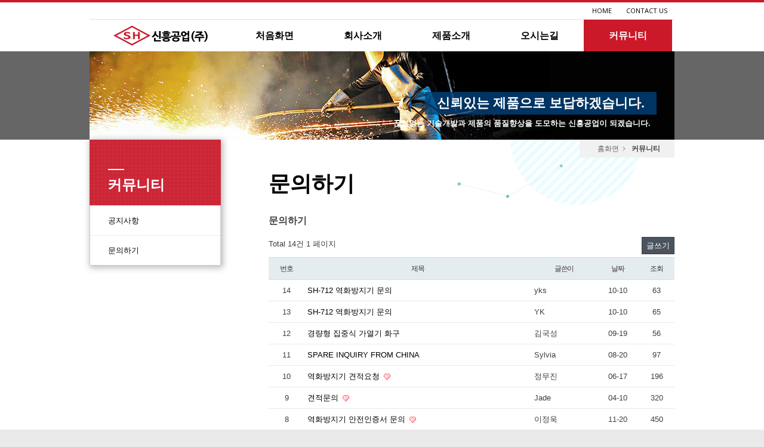

--- FILE ---
content_type: text/html; charset=utf-8
request_url: http://sh-torch.com/g5/bbs/board.php?bo_table=CONTACT2
body_size: 35977
content:
<!DOCTYPE html>
<html lang="ko">
<head>
    <meta http-equiv="X-UA-Compatible" content="IE=edge">
    <meta charset="utf-8">
    <meta http-equiv="X-UA-Compatible" content="IE=edge">
<meta name="viewport" content="width=1200px, user-scalable=yes" />
    <title>문의하기 1 페이지 | 신흥공업(주)</title>

    <link rel="stylesheet" href="http://www.sh-torch.com/g5//css/reset.css">
<link rel="stylesheet" href="http://www.sh-torch.com/g5//skin/board/basic/style.css">
    <link rel="stylesheet" href="http://www.sh-torch.com/g5//css/style.css">
    <link rel="stylesheet" href="http://www.sh-torch.com/g5//css/font.css">
    <link rel="stylesheet" href="http://fonts.googleapis.com/css?family=Open+Sans:400,700">
    <link rel="stylesheet" href="http://www.sh-torch.com/g5//css/style.css">
    <!-- 카톡 등 공유서비스 미리보기 url 등 -->
    <meta property="og:url" content="http://sh-torch.com">
    <meta property="og:title" content="신흥공업(주)">
    <meta property="og:type" content="website">
    <meta property="og:image" content="http://sh-torch.com/img/site-img.jpg">

    <meta name="Location"       content="KR">
    <meta name="subject"        content="신흥공업(주)" />
    <meta name="title"          content="신흥공업(주)" />
    <meta name="copyright"      content="Copyright © 신흥공업(주). All rights reserved." />
    <meta name="author"         content="SNJ미디어">
    <meta name="keywords"       content="가스용접기, 가스절단기, 가열기, 역화방지기, 조정기, 특수절단기, 화구, 신흥공업" />
    <meta name="description"    content="가스용접기, 가스절단기, 가열기, 역화방지기, 조정기, 특수절단기, 화구, 신흥공업" />
    <meta name="distribution"   content="Global" />
    <meta name="publisher"      content="신흥공업(주)" />
    <meta name="robots"         content="index,follow" />
    <link rel="canonical"       href="http://sh-torch.com/">

    <meta property="og:description"     content="가스용접기, 가스절단기, 가열기, 역화방지기, 조정기, 특수절단기, 화구 전문기업"/>
    <meta property="og:site_name"       content="신흥공업(주)"/>
    <meta property="fb:app_id"          content=""/>
    <meta name="naver-site-verification" content="b70951d297067ff06d88a17c6f4b344d9ca0a7c7"/>


    <!-- 파비콘 등 -->
    <link rel="shortcut icon" href="http://www.sh-torch.com/g5//css/icon/favicon.ico" type="image/x-icon" />
    <link rel="apple-touch-icon" sizes="57x57" href="http://www.sh-torch.com/g5//img/icon/apple-touch-icon-57x57.png">
    <link rel="apple-touch-icon" sizes="60x60" href="http://www.sh-torch.com/g5//img/icon/apple-touch-icon-60x60.png">
    <link rel="apple-touch-icon" sizes="72x72" href="http://www.sh-torch.com/g5//img/icon/apple-touch-icon-72x72.png">
    <link rel="apple-touch-icon" sizes="76x76" href="http://www.sh-torch.com/g5//img/icon/apple-touch-icon-76x76.png">
    <link rel="apple-touch-icon" sizes="114x114" href="http://www.sh-torch.com/g5//img/icon/apple-touch-icon-114x114.png">
    <link rel="apple-touch-icon" sizes="120x120" href="http://www.sh-torch.com/g5//img/icon/apple-touch-icon-120x120.png">
    <link rel="apple-touch-icon" sizes="144x144" href="http://www.sh-torch.com/g5//img/icon/apple-touch-icon-144x144.png">
    <link rel="apple-touch-icon" sizes="152x152" href="http://www.sh-torch.com/g5//img/icon/apple-touch-icon-152x152.png">
    <link rel="apple-touch-icon" sizes="180x180" href="http://www.sh-torch.com/g5//img/icon/apple-touch-icon-180x180.png">
    <link rel="icon" type="image/png" href="http://www.sh-torch.com/g5//img/icon/favicon-16x16.png" sizes="16x16">
    <link rel="icon" type="image/png" href="http://www.sh-torch.com/g5//img/icon/favicon-32x32.png" sizes="32x32">
    <link rel="icon" type="image/png" href="http://www.sh-torch.com/g5//img/icon/favicon-96x96.png" sizes="96x96">
    <link rel="icon" type="image/png" href="http://www.sh-torch.com/g5//img/icon/android-chrome-192x192.png" sizes="192x192">
    <meta name="msapplication-square70x70logo" content="http://www.sh-torch.com/g5//img/icon/smalltile.png" />
    <meta name="msapplication-square150x150logo" content="http://www.sh-torch.com/g5//img/icon/mediumtile.png" />
    <meta name="msapplication-wide310x150logo" content="http://www.sh-torch.com/g5//img/icon/widetile.png" />
    <meta name="msapplication-square310x310logo" content="http://www.sh-torch.com/g5//img/icon/largetile.png" />
    <!--[if lte IE 8]>
    <script src="http://www.sh-torch.com/g5//js/html5.js"></script>
    <![endif]-->
    <script>
    // 자바스크립트에서 사용하는 전역변수 선언
    var g5_url       = "http://www.sh-torch.com/g5/";
    var g5_bbs_url   = "http://www.sh-torch.com/g5//bbs";
    var g5_is_member = "";
    var g5_is_admin  = "";
    var g5_is_mobile = "";
    var g5_bo_table  = "CONTACT2";
    var g5_sca       = "";
    var g5_editor    = "";
    var g5_cookie_domain = ".sh-torch.com";
        </script>
    <script src="http://www.sh-torch.com/g5//js/jquery-1.8.3.min.js"></script>
    <!--<script src="http://www.sh-torch.com/g5//js/jquery.menu.js"></script>-->
    <script src="http://www.sh-torch.com/g5//js/common.js"></script>
    <script src="http://www.sh-torch.com/g5//js/jquery-ui.min.js"></script>
    <script src="http://www.sh-torch.com/g5//js/wrest.js"></script>
        <script>
        $(function() {
            // 메인 네비게이션
            $("ul.sub").hide();
            $("ul.menu li").hover(function(){
                $("ul:not(:animated)",this).slideDown("fast");
            },
            function(){
                $("ul",this).slideUp("fast");
            });
        });
    </script>

</head>
<body>

<!-- 상단 시작 { -->


<div class="root main">
        <div id="skipNavi"><a href="#cnt">본문으로 건너뛰기</a></div>
    <!-- 헤더 -->
    <header class="header clearfix">
        
<!-- 팝업레이어 시작 { -->
<div id="hd_pop">
    <h2>팝업레이어 알림</h2>

<span class="sound_only">팝업레이어 알림이 없습니다.</span></div>

<script>
$(function() {
    $(".hd_pops_reject").click(function() {
        var id = $(this).attr('class').split(' ');
        var ck_name = id[1];
        var exp_time = parseInt(id[2]);
        $("#"+id[1]).css("display", "none");
        set_cookie(ck_name, 1, exp_time, g5_cookie_domain);
    });
    $('.hd_pops_close').click(function() {
        var idb = $(this).attr('class').split(' ');
        $('#'+idb[1]).css('display','none');
    });
    $("#hd").css("z-index", 1000);
});
</script>
<!-- } 팝업레이어 끝 -->        <!-- 서비스 메뉴 -->
        <div class="lnb">
            <ul class="page opensans">
                <li class="inline-block"><a href="/g5/">HOME</a></li>
                <li class="inline-block"><a href="/g5/bbs/board.php?bo_table=BOARD">CONTACT US</a></li>
                <!-- <li class="inline-block"><a href="#">SITEMAP</a></li> -->
            </ul>
        </div>
        <!-- 화면 상단 주요섹션 -->
        <div class="top clearfix">
            <div class="page">
                <h1 class="logo"><a href="http://www.sh-torch.com/g5/"><img src="http://www.sh-torch.com/g5//img/logo.png" alt="신흥공업(주)"></a></h1>
               
                <nav class="gnb">
                    <h2>메인메뉴</h2>
                    <ul class="menu clearfix">
                         <!-- id="gnb_1dul" -->
                                                <li>
                            <a href="/g5/" target="_self">처음화면</a>
                            <ul class="sub">
                                <li><a href="/g5/" target="_self">메인화면으로</a></li>
                            </ul>
                        </li>
                                                <li>
                            <a href="/g5/site/sub01_01.php" target="_self">회사소개</a>
                            <ul class="sub">
                                <li><a href="/g5/site/sub01_01.php" target="_self">CEO인사말</a></li>
                                                            <li><a href="/g5/site/sub01_02.php" target="_self">연혁, 경영이념</a></li>
                            </ul>
                        </li>
                                                <li>
                            <a href="/g5/site/sub02_01.php" target="_self">제품소개</a>
                            <ul class="sub">
                                <li><a href="/g5/site/sub02_01.php" target="_self">가스용접기</a></li>
                                                            <li><a href="/g5/site/sub02_02.php" target="_self">가스절단기</a></li>
                                                            <li><a href="/g5/site/sub02_03.php" target="_self">가열기</a></li>
                                                            <li><a href="/g5/site/sub02_04.php" target="_self">역화방지기</a></li>
                                                            <li><a href="/g5/site/sub02_05.php" target="_self">조정기</a></li>
                                                            <li><a href="/g5/site/sub02_06.php" target="_self">특수절단기</a></li>
                                                            <li><a href="/g5/site/sub02_07.php" target="_self">화구</a></li>
                            </ul>
                        </li>
                                                <li>
                            <a href="/g5/site/sub03_01.php" target="_self">오시는길</a>
                            <ul class="sub">
                                <li><a href="/g5/site/sub03_01.php" target="_self">오시는길</a></li>
                            </ul>
                        </li>
                                                <li>
                            <a href="/g5/bbs/board.php?bo_table=NOTICE" target="_self">커뮤니티</a>
                            <ul class="sub">
                                <li><a href="/g5/bbs/board.php?bo_table=NOTICE" target="_self">공지사항</a></li>
                                                            <li><a href="/g5/bbs/board.php?bo_table=CONTACT2" target="_self">문의하기</a></li>
                            </ul>
                        </li>
                                            </ul>
                </nav>
                
            </div>
        </div>
    </header>
    <script>
    $(function() {
        // 현재위치 active 클래스 추가
        var url = window.location.pathname,
            urlRegExp = new RegExp(url.replace(/\/$/,'') + "$");
            jQuery('.header .top .gnb ul.menu a').each(function(){
            if(urlRegExp.test(this.href.replace(/\/$/,''))){
                jQuery(this).addClass('active');
            }
        });
            $(".header .top .gnb > ul > li:first-child > a").addClass("no-active");
    });
    </script>
    <!-- } 상단 끝 -->
    
            <!--
            <fieldset id="hd_sch">
                <legend>사이트 내 전체검색</legend>
                <form name="fsearchbox" method="get" action="http://www.sh-torch.com/g5//bbs/search.php" onsubmit="return fsearchbox_submit(this);">
                <input type="hidden" name="sfl" value="wr_subject||wr_content">
                <input type="hidden" name="sop" value="and">
                <label for="sch_stx" class="sound_only">검색어<strong class="sound_only"> 필수</strong></label>
                <input type="text" name="stx" id="sch_stx" maxlength="20">
                <input type="submit" id="sch_submit" value="검색">
                </form>

                <script>
                function fsearchbox_submit(f)
                {
                    if (f.stx.value.length < 2) {
                        alert("검색어는 두글자 이상 입력하십시오.");
                        f.stx.select();
                        f.stx.focus();
                        return false;
                    }

                    // 검색에 많은 부하가 걸리는 경우 이 주석을 제거하세요.
                    var cnt = 0;
                    for (var i=0; i<f.stx.value.length; i++) {
                        if (f.stx.value.charAt(i) == ' ')
                            cnt++;
                    }

                    if (cnt > 1) {
                        alert("빠른 검색을 위하여 검색어에 공백은 한개만 입력할 수 있습니다.");
                        f.stx.select();
                        f.stx.focus();
                        return false;
                    }

                    return true;
                }
                </script>
            </fieldset>
            -->
            <!-- 콘텐츠 시작 { -->

<link rel="stylesheet" href="http://www.sh-torch.com/g5//css/default.css">
<link rel="stylesheet" href="http://www.sh-torch.com/g5//css/style.css">
            <!-- 본문 -->
            <section id="cnt" class="sub-cnt clearfix">
                <h2 class="ir">문의하기 1 페이지</h2>
                <!-- 서브페이지 상단 이미지 및 슬로건 텍스트 -->
                <div class="sub-top clearfix">
                    <div class="top-bg item-sub3 page clearfix">
                        <div class="slog-wrap">
                            <p class="slog inline-block">신뢰있는 제품으로 보답하겠습니다.</p>
                        </div>
                        <div class="exp-wrap">
                            <span class="exp">끊임없는 기술개발과 제품의 품질향상을 도모하는 신흥공업이 되겠습니다.</span>
                        </div>
                    </div>
                </div>

                <div class="page clearfix"><!-- 상,하단 여백 필요할 때 클래스명 .page div에 .ud-spacing 클래스 추가  -->
                    <!-- 서브페이지 네비게이션 -->
                    <div class="sub-menu">
                        <script>
<!--
    function display_submenu(num) { 
         document.getElementById("mysub"+num).style.display="block";
    }
//-->
</script>

<div id="mysubmenu" class="sub-nav">
        <nav id="mysub0" class="sub-nav" style="display:none;">
        <h2>처음화면</h2>
        <!-- href="" target="_" 원래 소스는 h2  가 아니라 ul 하위 a 태그가 오는 이상한 형상이어서 고침 -->
            <ul>
                <li><a href="/g5/" target="_self" >메인화면으로</a></li>
            </ul>
    </nav>
        <nav id="mysub1" class="sub-nav" style="display:none;">
        <h2>회사소개</h2>
        <!-- href="" target="_" 원래 소스는 h2  가 아니라 ul 하위 a 태그가 오는 이상한 형상이어서 고침 -->
            <ul>
                <li><a href="/g5/site/sub01_01.php" target="_self" >CEO인사말</a></li>
                            <li><a href="/g5/site/sub01_02.php" target="_self" >연혁, 경영이념</a></li>
            </ul>
    </nav>
        <nav id="mysub2" class="sub-nav" style="display:none;">
        <h2>제품소개</h2>
        <!-- href="" target="_" 원래 소스는 h2  가 아니라 ul 하위 a 태그가 오는 이상한 형상이어서 고침 -->
            <ul>
                <li><a href="/g5/site/sub02_01.php" target="_self" >가스용접기</a></li>
                            <li><a href="/g5/site/sub02_02.php" target="_self" >가스절단기</a></li>
                            <li><a href="/g5/site/sub02_03.php" target="_self" >가열기</a></li>
                            <li><a href="/g5/site/sub02_04.php" target="_self" >역화방지기</a></li>
                            <li><a href="/g5/site/sub02_05.php" target="_self" >조정기</a></li>
                            <li><a href="/g5/site/sub02_06.php" target="_self" >특수절단기</a></li>
                            <li><a href="/g5/site/sub02_07.php" target="_self" >화구</a></li>
            </ul>
    </nav>
        <nav id="mysub3" class="sub-nav" style="display:none;">
        <h2>오시는길</h2>
        <!-- href="" target="_" 원래 소스는 h2  가 아니라 ul 하위 a 태그가 오는 이상한 형상이어서 고침 -->
            <ul>
                <li><a href="/g5/site/sub03_01.php" target="_self" >오시는길</a></li>
            </ul>
    </nav>
        <nav id="mysub4" class="sub-nav" style="display:none;">
        <h2>커뮤니티</h2>
        <!-- href="" target="_" 원래 소스는 h2  가 아니라 ul 하위 a 태그가 오는 이상한 형상이어서 고침 -->
            <ul>
                <li><a href="/g5/bbs/board.php?bo_table=NOTICE" target="_self" >공지사항</a></li>
                            <li><a href="/g5/bbs/board.php?bo_table=CONTACT2" target="_self" >문의하기</a></li>
            <script> display_submenu(4 ); </script> </ul>
    </nav>
    </div>


 
                        <!-- { 서브 그룹별자동 불러오기 --> 
                    </div>
                    
                    <!-- 서브페이지 본 내용 -->
                    <article class="sub-body">
                        <!-- 서브페이지 빵가루(현재 위치를 알려주는 리스트) -->
                        <div class="breadcrumb">
                            <ol>
                                <li class="inline-block"><a href="/g5">홈화면</a></li>
                                <li class="inline-block active"><a href="#">커뮤니티</a></li>
                                <!--<li class="active inline-block"><a href="#"></a></li>-->
                            </ol>
                        </div>

                        <!-- 페이지 본 제목 및 이하 본 내용 시작부분 -->
                        <div class="pos">
<h2 class="page-tit clearfix">문의하기</h2>
<h2 id="container_title">문의하기<span class="sound_only"> 목록</span></h2>

<!-- 게시판 목록 시작 { -->
<div id="bo_list" style="width:100%">

    <!-- 게시판 카테고리 시작 { -->
        <!-- } 게시판 카테고리 끝 -->

    <!-- 게시판 페이지 정보 및 버튼 시작 { -->
    <div class="bo_fx">
        <div id="bo_list_total">
            <span>Total 14건</span>
            1 페이지
        </div>

                <ul class="btn_bo_user">
                                    <li><a href="./write.php?bo_table=CONTACT2" class="btn_b02">글쓰기</a></li>        </ul>
            </div>
    <!-- } 게시판 페이지 정보 및 버튼 끝 -->

    <form name="fboardlist" id="fboardlist" action="./board_list_update.php" onsubmit="return fboardlist_submit(this);" method="post">
    <input type="hidden" name="bo_table" value="CONTACT2">
    <input type="hidden" name="sfl" value="">
    <input type="hidden" name="stx" value="">
    <input type="hidden" name="spt" value="">
    <input type="hidden" name="sca" value="">
    <input type="hidden" name="sst" value="wr_num, wr_reply">
    <input type="hidden" name="sod" value="">
    <input type="hidden" name="page" value="1">
    <input type="hidden" name="sw" value="">

    <div class="tbl_head01 tbl_wrap">
        <table>
        <caption>문의하기 목록</caption>
        <thead>
        <tr>
            <th scope="col">번호</th>
                        <th scope="col">제목</th>
            <th scope="col">글쓴이</th>
            <th scope="col"><a href="/g5/bbs/board.php?bo_table=CONTACT2&amp;sop=and&amp;sst=wr_datetime&amp;sod=desc&amp;sfl=&amp;stx=&amp;page=1">날짜</a></th>
            <th scope="col"><a href="/g5/bbs/board.php?bo_table=CONTACT2&amp;sop=and&amp;sst=wr_hit&amp;sod=desc&amp;sfl=&amp;stx=&amp;page=1">조회</a></th>
                                </tr>
        </thead>
        <tbody>
                <tr class="">
            <td class="td_num">
            14            </td>
                        <td class="td_subject">
                
                <a href="http://www.sh-torch.com/g5//bbs/board.php?bo_table=CONTACT2&amp;wr_id=228916">
                    SH-712 역화방지기 문의                                    </a>

                            </td>
            <td class="td_name sv_use"><span class="sv_guest">yks</span></td>
            <td class="td_date">10-10</td>
            <td class="td_num">63</td>
                                </tr>
                <tr class="">
            <td class="td_num">
            13            </td>
                        <td class="td_subject">
                
                <a href="http://www.sh-torch.com/g5//bbs/board.php?bo_table=CONTACT2&amp;wr_id=228915">
                    SH-712 역화방지기 문의                                    </a>

                            </td>
            <td class="td_name sv_use"><span class="sv_guest">YK</span></td>
            <td class="td_date">10-10</td>
            <td class="td_num">65</td>
                                </tr>
                <tr class="">
            <td class="td_num">
            12            </td>
                        <td class="td_subject">
                
                <a href="http://www.sh-torch.com/g5//bbs/board.php?bo_table=CONTACT2&amp;wr_id=228914">
                    경량형 집중식 가열기 화구                                    </a>

                            </td>
            <td class="td_name sv_use"><span class="sv_guest">김국성</span></td>
            <td class="td_date">09-19</td>
            <td class="td_num">56</td>
                                </tr>
                <tr class="">
            <td class="td_num">
            11            </td>
                        <td class="td_subject">
                
                <a href="http://www.sh-torch.com/g5//bbs/board.php?bo_table=CONTACT2&amp;wr_id=228913">
                    SPARE INQUIRY FROM CHINA                                    </a>

                            </td>
            <td class="td_name sv_use"><span class="sv_guest">Sylvia</span></td>
            <td class="td_date">08-20</td>
            <td class="td_num">97</td>
                                </tr>
                <tr class="">
            <td class="td_num">
            10            </td>
                        <td class="td_subject">
                
                <a href="http://www.sh-torch.com/g5//bbs/board.php?bo_table=CONTACT2&amp;wr_id=228912">
                    역화방지기 견적요청                                    </a>

                <img src="http://www.sh-torch.com/g5//skin/board/basic/img/icon_hot.gif" alt="인기글">            </td>
            <td class="td_name sv_use"><span class="sv_guest">정무진</span></td>
            <td class="td_date">06-17</td>
            <td class="td_num">196</td>
                                </tr>
                <tr class="">
            <td class="td_num">
            9            </td>
                        <td class="td_subject">
                
                <a href="http://www.sh-torch.com/g5//bbs/board.php?bo_table=CONTACT2&amp;wr_id=228911">
                    견적문의                                    </a>

                <img src="http://www.sh-torch.com/g5//skin/board/basic/img/icon_hot.gif" alt="인기글">            </td>
            <td class="td_name sv_use"><span class="sv_guest">Jade</span></td>
            <td class="td_date">04-10</td>
            <td class="td_num">320</td>
                                </tr>
                <tr class="">
            <td class="td_num">
            8            </td>
                        <td class="td_subject">
                
                <a href="http://www.sh-torch.com/g5//bbs/board.php?bo_table=CONTACT2&amp;wr_id=228910">
                    역화방지기 안전인증서 문의                                    </a>

                <img src="http://www.sh-torch.com/g5//skin/board/basic/img/icon_hot.gif" alt="인기글">            </td>
            <td class="td_name sv_use"><span class="sv_guest">이정욱</span></td>
            <td class="td_date">11-20</td>
            <td class="td_num">450</td>
                                </tr>
                <tr class="">
            <td class="td_num">
            7            </td>
                        <td class="td_subject">
                
                <a href="http://www.sh-torch.com/g5//bbs/board.php?bo_table=CONTACT2&amp;wr_id=228907">
                    구매문의                                    </a>

                <img src="http://www.sh-torch.com/g5//skin/board/basic/img/icon_hot.gif" alt="인기글">            </td>
            <td class="td_name sv_use"><span class="sv_guest">우창훈</span></td>
            <td class="td_date">06-20</td>
            <td class="td_num">690</td>
                                </tr>
                <tr class="">
            <td class="td_num">
            6            </td>
                        <td class="td_subject">
                
                <a href="http://www.sh-torch.com/g5//bbs/board.php?bo_table=CONTACT2&amp;wr_id=228906">
                    견적문의                                    </a>

                <img src="http://www.sh-torch.com/g5//skin/board/basic/img/icon_hot.gif" alt="인기글">            </td>
            <td class="td_name sv_use"><span class="sv_guest">박창복</span></td>
            <td class="td_date">06-07</td>
            <td class="td_num">944</td>
                                </tr>
                <tr class="">
            <td class="td_num">
            5            </td>
                        <td class="td_subject">
                
                <a href="http://www.sh-torch.com/g5//bbs/board.php?bo_table=CONTACT2&amp;wr_id=228905">
                    견적문의                                    </a>

                <img src="http://www.sh-torch.com/g5//skin/board/basic/img/icon_hot.gif" alt="인기글">            </td>
            <td class="td_name sv_use"><span class="sv_guest">박선용</span></td>
            <td class="td_date">05-16</td>
            <td class="td_num">927</td>
                                </tr>
                <tr class="">
            <td class="td_num">
            4            </td>
                        <td class="td_subject">
                
                <a href="http://www.sh-torch.com/g5//bbs/board.php?bo_table=CONTACT2&amp;wr_id=228904">
                    견적문의요청                                    </a>

                <img src="http://www.sh-torch.com/g5//skin/board/basic/img/icon_hot.gif" alt="인기글">            </td>
            <td class="td_name sv_use"><span class="sv_guest">동진테크</span></td>
            <td class="td_date">02-21</td>
            <td class="td_num">1497</td>
                                </tr>
                <tr class="">
            <td class="td_num">
            3            </td>
                        <td class="td_subject">
                
                <a href="http://www.sh-torch.com/g5//bbs/board.php?bo_table=CONTACT2&amp;wr_id=228903">
                    Madonna                                    </a>

                <img src="http://www.sh-torch.com/g5//skin/board/basic/img/icon_hot.gif" alt="인기글">            </td>
            <td class="td_name sv_use"><span class="sv_guest">Lucy</span></td>
            <td class="td_date">11-22</td>
            <td class="td_num">1159</td>
                                </tr>
                <tr class="">
            <td class="td_num">
            2            </td>
                        <td class="td_subject">
                
                <a href="http://www.sh-torch.com/g5//bbs/board.php?bo_table=CONTACT2&amp;wr_id=228902">
                    manager                                    </a>

                <img src="http://www.sh-torch.com/g5//skin/board/basic/img/icon_hot.gif" alt="인기글">            </td>
            <td class="td_name sv_use"><span class="sv_guest">RAGHU MADIMUGAR…</span></td>
            <td class="td_date">09-18</td>
            <td class="td_num">1140</td>
                                </tr>
                <tr class="">
            <td class="td_num">
            1            </td>
                        <td class="td_subject">
                
                <a href="http://www.sh-torch.com/g5//bbs/board.php?bo_table=CONTACT2&amp;wr_id=1307">
                    제품 문의입니다                                    </a>

                <img src="http://www.sh-torch.com/g5//skin/board/basic/img/icon_hot.gif" alt="인기글">            </td>
            <td class="td_name sv_use"><span class="sv_guest">김춘관</span></td>
            <td class="td_date">03-19</td>
            <td class="td_num">1671</td>
                                </tr>
                <tr class="">
            <td class="td_num">
            0            </td>
                        <td class="td_subject">
                
                <a href="http://www.sh-torch.com/g5//bbs/board.php?bo_table=CONTACT2&amp;wr_id=43">
                    lp가스용 자동화구를 사용중입니다.                                    </a>

                <img src="http://www.sh-torch.com/g5//skin/board/basic/img/icon_hot.gif" alt="인기글">            </td>
            <td class="td_name sv_use"><span class="sv_guest">문의</span></td>
            <td class="td_date">04-11</td>
            <td class="td_num">1615</td>
                                </tr>
                        </tbody>
        </table>
    </div>

        <div class="bo_fx">
        
                <ul class="btn_bo_user">
                        <li><a href="./write.php?bo_table=CONTACT2" class="btn_b02">글쓰기</a></li>        </ul>
            </div>
        </form>
</div>


<!-- 페이지 -->

<!-- 게시판 검색 시작 { -->
<fieldset id="bo_sch">
    <legend>게시물 검색</legend>

    <form name="fsearch" method="get">
    <input type="hidden" name="bo_table" value="CONTACT2">
    <input type="hidden" name="sca" value="">
    <input type="hidden" name="sop" value="and">
    <label for="sfl" class="sound_only">검색대상</label>
    <select name="sfl" id="sfl">
        <option value="wr_subject">제목</option>
        <option value="wr_content">내용</option>
        <option value="wr_subject||wr_content">제목+내용</option>
        <option value="mb_id,1">회원아이디</option>
        <option value="mb_id,0">회원아이디(코)</option>
        <option value="wr_name,1">글쓴이</option>
        <option value="wr_name,0">글쓴이(코)</option>
    </select>
    <label for="stx" class="sound_only">검색어<strong class="sound_only"> 필수</strong></label>
    <input type="text" name="stx" value="" required id="stx" class="frm_input required" size="15" maxlength="20">
    <input type="submit" value="검색" class="btn_submit">
    </form>
</fieldset>
<!-- } 게시판 검색 끝 -->

<!-- } 게시판 목록 끝 -->
                        </div>
                    </article>
                </div>
            </section>

            <script>
            $(function() {
                // 현재위치 active 클래스 추가
                $(".header .top .gnb ul.menu > li:last-child > a").addClass("active");
            });
            </script>

<!-- } 콘텐츠 끝 -->

<!-- 하단 시작 { -->
    <footer class="footer clearfix">
        <div class="footer-upside">
            <ul class="footer-menu page clearfix">
                <li><a class="submodal" href="/g5/site/modalContent.php">사이트맵</a></li>
                <li><a href="/g5/site/sub03_01.php">오시는길</a></li>
                <li><a href="/g5/site/sub01_02.php">회사소개</a></li>
                <li><a href="/g5/site/sub02_01.php">제품소개</a></li>
            </ul>
        </div>
        <div class="footer-info clearfix">
            <div class="page clearfix">
                <div class="logo"><a href="#"><img src="http://www.sh-torch.com/g5//img/footer_logo.png" alt="신흥공업(주)"></a></div>
                <div class="info">
                    <div>
                        <span class="company-name">신흥공업(주)</span><span class="brn">사업자등록번호 : 609-81-07565</span><address>경상남도 창원시 성산구 웅남로795번길 6</address>
                        <span class="ceo">대표자 : 김도균</span><span class="email">Email : <a href="mailto:cutwel21@kotis.net">cutwel21@kotis.net</a></span>
                    </div>
                    <div>
                        <span class="telephone">대표전화 : 055-546-2133</span><span class="fax">팩스 : 055-551-5600</span>
                    </div>
                    <div>
                        <span class="copyright" style="display: block; position: relative;">Copyright 2015 SHINHUNG All right reserved. 

                        <a class="made-by-snj" href="http://snj-company.com/" target="_blank">made by SNJ디자인그룹</a>
                        <style>
                            .made-by-snj { position: absolute; display: block; width: 116px; height: 14px; font-size: 0; line-height: 0; text-indent: -9999px; zoom: 1; right: 0; top: 0; background: url('/g5/img/made_by_snj.png') 0 -28px no-repeat; }
                            .made-by-snj:hover { -webkit-transition: all .3s; -o-transition: all .3s; transition: all .3s; background-position: 0 -42px; }
                        </style>
                        </span>
                    </div>
                </div>
            </div>
        </div>
    </footer>
</div>



<!-- } 하단 끝 -->
<!-- script -->
<!-- CarouFredSel -->
<script src="http://www.sh-torch.com/g5//js/cafoufredsel/jquery.carouFredSel-6.2.1-packed.js"></script>
<script src="http://www.sh-torch.com/g5//js/cafoufredsel/jquery.ba-throttle-debounce.min.js"></script>
<script src="http://www.sh-torch.com/g5//js/cafoufredsel/jquery.transit.min.js"></script>
<script>
    $(function() {
        // 제품 정보 바로가기 Hover Opacity 변경
        $(".main-spot .product-link a").css({'opacity':1, 'filter':'alpha(opacity=1)'});
        $(".main-spot .product-link a").on("mouseover",function(){
            $(this).stop().animate({opacity:'0.6'},200);
        });
        $(".main-spot .product-link a").on("mouseout",function(){

            $(this).stop().animate({opacity:'1'},200);
        });

        // 캐러젤 (메인 슬라이드)
        $('#sliderCnt').carouFredSel({
            auto: true,
            prev: '.slider-ctrl.slider-prev',
            next: '.slider-ctrl.slider-next',
            pagination: ".slider-pager",
            mousewheel: false,
            swipe: {
                onMouse: false,
                onTouch: false
            },
            scroll: { 
                items: 1,
                duration: 1000,
                fx : "crossfade"
            },
            items: 1
        });
    });
</script>
<!--
<script>
$(function() {
    // 폰트 리사이즈 쿠키있으면 실행
    font_resize("container", get_cookie("ck_font_resize_rmv_class"), get_cookie("ck_font_resize_add_class"));
});
</script>
-->

<script src="http://www.sh-torch.com/g5//js/subModal.common.js"></script>
<script src="http://www.sh-torch.com/g5//js/subModal.js"></script>


<!-- ie6,7에서 사이드뷰가 게시판 목록에서 아래 사이드뷰에 가려지는 현상 수정 -->
<!--[if lte IE 7]>
<script>
$(function() {
    var $sv_use = $(".sv_use");
    var count = $sv_use.length;

    $sv_use.each(function() {
        $(this).css("z-index", count);
        $(this).css("position", "relative");
        count = count - 1;
    });
});
</script>
<![endif]-->

</body>
</html>

<!-- 사용스킨 : basic -->


--- FILE ---
content_type: text/html; charset=UTF-8
request_url: http://sh-torch.com/g5/site/loading.html
body_size: 314
content:
<!DOCTYPE html>
<html lang="ko">
<head>
    <meta http-equiv="X-UA-Compatible" content="IE=edge">
    <meta charset="utf-8">
	<title>사이트맵을 로딩중입니다.</title>
	<link rel="stylesheet" type="text/css" href="/g5/css/reset.css" />
</head>
<body>
	<p>
	Now loading...please wait
	</p>
</body>
</html>


--- FILE ---
content_type: text/css
request_url: http://www.sh-torch.com/g5//css/style.css
body_size: 34773
content:
@charset "utf-8";
/* 폰트 */
.NanumBarunGothic {
	font-family: 'Nanum Barun Gothic', sans-serif;
}
.opensans {
	font-family: 'Open Sans', sans-serif;
}
* {
    -webkit-font-smoothing: subpixel-antialiased;
}
@media all and (-webkit-max-device-pixel-ratio:1), all and (max-resolution:72dpi), all and (max-resolution:1dppx) {
    html.win.chrome * {
        -webkit-text-stroke: .3px
    }
    html.win.chrome .article:not(.font-face) *[style*="font:"],
    html.win.chrome .article:not(.font-face) *[style*="font-family:"],
    html.win.chrome .article:not(.font-face) font {
        -webkit-text-stroke: 0
    }
}
/*media query*/
/*@media all and (max-width:800px) {
    body,
    .root {
        width: 100%;
        min-width: 980px;
    }
}*/
/* 화면낭독기 사용자용 */
#hd_login_msg {position:absolute;top:0;left:0;font-size:0;line-height:0;overflow:hidden}
.msg_sound_only, .sound_only {display:inline-block !important;position:absolute;top:0;left:0;margin:0 !important;padding:0 !important;font-size:0;line-height:0;border:0 !important;overflow:hidden !important}
/* 본문 바로가기 */
#skip_to_container a {z-index:100000;position:absolute;top:0;left:0;width:1px;height:1px;font-size:0;line-height:0;overflow:hidden}
#skip_to_container a:focus, #skip_to_container a:active {width:100%;height:75px;background:#21272e;color:#fff;font-size:2em;font-weight:bold;text-align:center;text-decoration:none;line-height:3.3em}

/* ie6 이미지 너비 지정 */
.img_fix {width:100%;height:auto}
/* 팝업레이어 */
#hd_pop {z-index:1000;position:relative;margin:0 auto;width:970px;height:0}
#hd_pop h2 {position:absolute;font-size:0;line-height:0;overflow:hidden}
.hd_pops {position:absolute;border:1px solid #e9e9e9;background:#fff}
.hd_pops_con {}
.hd_pops_footer {padding:10px 0;background:#000;color:#fff;text-align:right}
.hd_pops_footer button {margin-right:5px;padding:5px 10px;border:0;background:#393939;color:#fff}
/* 공통 */
body {
	position: relative;
	width: 100%;
	height: 100%;
	font-family: 'Nanum Barun Gothic', 'Apple SD Gothic Neo', 'Malgun Gothic', helvetica, 'Dotum', sans-serif;
	font-size: 13px;
	color: #3f3f3f;
	font-weight: 400;
	-webkit-text-size-adjust: none;
	background-color: #eaeaea;
}
a {
	color: #3f3f3f;
	text-decoration: none;
}
a:hover,
a:focus {
	text-decoration: none;
	color: #cb192a;
}
a:hover,
a:focus,
.spot {
	color: #cb192a;
}
.spot-reverse {
	color: #005aab;
}
.clearfix:before,
.clearfix:after {
	content: " ";
	display: table;
}
.clearfix:after {
	clear: both;
}
.clearfix {
	*zoom: 1;
}
.clear {
	display: block;
	clear: both;
	content: "";
	height: 0;
	overflow: hidden;
}
.ir {
	position: absolute;
	z-index: -1;
	visibility: hidden
}
.hidden {
	display: none !important;
	visibility: hidden;
}
.inline-block {
	display: -moz-inline-stack;
	display: inline-block;
	*display: inline;
	*zoom:1;
}
.space-break {
	position: relative;
	display: block;
	clear: both;
	content: '';
	font-size: 0;
	line-height: 0;
	overflow: hidden;
	height: 30px;
}
.page {
	position: relative;
	margin: 0 auto;
	padding: 0;
	width: 980px;
	*zoom: 1;
}
.page.ud-spacing {
	padding: 40px 0;
}
.pos:before,
.pos:after {
	content: " ";
	display: table;
}
.pos:after {
	clear: both;
}
.pos {
	position: relative;
	*zoom: 1;
	margin-bottom: 20px;
}
.btm-spacing {
	margin-bottom: 20px !important;
}
.under-con {
	position: relative;
	margin: 0 auto;
	width: 480px;
	height: 300px;
	border: 1px solid #ebebeb;
	overflow: hidden;
	*zoom:1;
	background: url(../img/under_con.jpg) no-repeat 0 0;
	font-size: 0;
	line-height: 0;
}
/*폰트 색상*/
 .color-light {
 	color: #979797;
 }
/*테이블 요소*/
table.cn-tb {
	table-layout: fixed;
	width: 100%;
	margin: 1em 0 1.4em;
	border-spacing: 0px;
	border-collapse: collapse;
	font-size: .9em;
	border-bottom: 1px solid #d6d6d6;
}
table.cn-tb caption {
	font-weight: bold;
	margin: 0 0 1em;
	text-align: left;
	visibility: hidden;
	width: 0;
	height: 0;
	font-size: 0;
}
table.cn-tb th,
table.cn-tb td {
	text-align: center;
	vertical-align: middle;
	line-height: 1.4;
}
table.cn-tb th {
	padding: .3em;
	background: #f8f8f8;
	border: 1px solid #d6d6d6;
}
table.cn-tb th b {
	font-weight: bold;
	font-weight: 700;
}
table.cn-tb td {
	padding: .6em .3em;
	background: #fff;
	border: 1px solid #d6d6d6;
}
table.cn-tb.ta-left th,
table.cn-tb.ta-left td,
table.cn-tb th.ta-left,
table.cn-tb td.ta-left {
	text-align: left;
}
table.cn-tb.va-top td {
	vertical-align: top;
}
table.cn-tb img {
	vertical-align: text-top;
	max-width: 100%;
}
table.cn-tb tr.extra-small td {
	font-size: 9px;
}
/* 테이블 게시판 추가 */
table.cn-tb tr.reply td.title {
	color: #828282;
}
table.cn-tb tr.reply td.title a.bbs-tit {
	position: relative;
	display: block;
	margin-left: 1.4em;
	padding-left: .6em;
	color: #727272;
}
table.cn-tb tr.reply td.title a.bbs-tit:before {
	content: '\f178'; /* FontAwesome char code inside the '' */
	font-family: 'FontAwesome' !important; /* FontAwesome or whatever */
	display: inline-block;
	width: 1.4em; /* same as padding-left set on li */
	margin-left: -1.4em; /* same as padding-left set on li */
}
table.cn-tb tr.reply td.title a.bbs-tit:hover,
table.cn-tb tr.reply td.title a.bbs-tit:focus {
	color: #2abfd4;
}
/*그리드 요소*/
.grid {
    position: relative;
    display: block;
    margin: 0 auto;
    padding: 0;
    *zoom: 1;
}
.grid:after {
    display: block;
    clear: both;
    content: "";
}
.grid .col1,
.grid .col2,
.grid .col3,
.grid .col4,
.grid .col5,
.grid .col6,
.grid .col7,
.grid .col8,
.grid .col9,
.grid .col10,
.grid .col11,
.grid .col12 {
    float: left;
    margin: 0 3% 0 0;
    *display: inline;
}
.grid .col1.last,
.grid .col2.last,
.grid .col3.last,
.grid .col4.last,
.grid .col5.last,
.grid .col6.last,
.grid .col7.last,
.grid .col8.last,
.grid .col9.last,
.grid .col10.last,
.grid .col11.last,
.grid .col12 {
    margin: 0;
}
.grid .col1 {
    width: 5.5%;
}
.grid .col2 {
    width: 14%;
}
.grid .col3 {
    width: 22.5%;
}
.grid .col4 {
    width: 31%;
}
.grid .col5 {
    width: 39.5%;
}
.grid .col6 {
    width: 48%;
}
.grid .col7 {
    width: 56.5%;
}
.grid .col8 {
    width: 65%;
}
.grid .col9 {
    width: 73.5%;
}
.grid .col10 {
    width: 82%;
}
.grid .col11 {
    width: 90.5%;
}
.grid .col12 {
    width: 99%;
    margin: 0;
}
.grid .col1 img,
.grid .col2 img,
.grid .col3 img,
.grid .col4 img,
.grid .col5 img,
.grid .col6 img,
.grid .col7 img,
.grid .col8 img,
.grid .col9 img,
.grid .col10 img,
.grid .col11 img,
.grid .col12 img {
    max-width: 100%;
    height: auto;
}
/* 전체래핑 */
.root {
	position: relative;
	width: 100%;
	height: 100%;
}
.root:after {
	display: block;
	clear: both;
	content: '';
}
/*본문으로 건너뛰기(웹접근성, 숨김처리)*/
#skipNavi {
	position: absolute;
	margin: 0 auto;
	width: 100%;
	font-size: 1.15em;
	top: -10.5em;
	left: 0;
	z-index: 100;
}
#skipNavi a:active,
#skipNavi a:focus {
	position: absolute;
	padding-top: 0.5em;
	width: 100%;
	height: 2em;
	top: 10.5em;
	text-align: center;
	color: #fff;
	font-weight: bold;
	background: #2abfd4;
	outline: 0;
}
/*화면 상단*/
.header {
	position: relative;
	border-top: 4px solid #cb192a;
	/*padding-bottom: 7px;*/
	*zoom: 1;
	background-color: #fff;
	/*background: url(../img/header_shadow.png) repeat-x left bottom; #fff;*/
	z-index: 30;
}
/*서비스메뉴*/
.header .lnb {
	position: relative;
	*zoom:1;
	background-color: #fff;
}
.header .lnb > ul {
	position: relative;
	text-align: right;
	border-bottom: 1px solid #e1e1e1;
	font-size: 0;
	line-height: 0;
}
.header .lnb > ul > li {
	position: relative;
}
.header .lnb > ul > li > a {
	position: relative;
	display: block;
	padding: 0 12px;
	height: 28px;
	line-height: 28px;
	font-size: 11px;
}
/*상단 주요 섹션, 로고 및 메뉴 영역*/
.header .top {
	position: relative;
	height: 53px;
	*zoom: 1;
	background-color: #fff;
}
.header .top .logo {
	position: relative;
	width: 196px;
	float: left;
	padding: 10px 0 0 40px;
}
.header .top .logo a {
	display: block;
}
.header .top .logo a img {
	width: 158px;
	height: 34px;
}
/*메인메뉴*/
.header .top .gnb {
	position: relative;
	float: left;
	width: 744px;
	font-size: 0;
	line-height: 0;
}
.header .top .gnb ul.menu {
	position: relative;
}
.header .top .gnb ul.menu > li {
	position: relative;
	float: left;
	width: 148px;
}
.header .top .gnb ul.menu > li.last {
	width: 152px;
}
.header .top .gnb ul.menu > li > a {
	position: relative;
	display: block;
	text-align: center;
	font-size: 16px;
	height: 53px;
	line-height: 53px;
	font-weight: bold;
	font-weight: 700;
}
.header .top .gnb ul.menu > li > a.active {
	background-color: #cb192a;
	color: #fff;
}
.header .top .gnb ul.menu > li > a.no-active {
	background-color: #fff;
	color: #000;
}
/*서브메뉴*/
.header .top .gnb ul.menu > li > ul.sub {
	position: absolute;
	top: 53px;
	left: 0;
	width: 100%;
	z-index: 1000;
	*zoom: 1;
	background: url(../img/gnb_sub_bg.png) repeat 0 0;
}
.header .top .gnb ul.menu > li > ul.sub > li {
	position: relative;
	display: block;
}
.header .top .gnb ul.menu > li > ul.sub > li > a {
	position: relative;
	display: block;
	height: 34px;
	line-height: 34px;
	font-size: 14px;
	font-weight: normal;
	text-align: center;
	border-top: 1px solid #ebebeb;
}
.header .top .gnb ul.menu > li > ul.sub > li:first-child > a {
	border-top: 0;
}
.header .top .gnb ul.menu > li > ul.sub > li > a.active {
	font-weight: bold;
	font-weight: 700;
	color: #cb192a;
}
/*푸터*/
.footer {
	position: relative;
	z-index: 40;
}
.footer .footer-upside {
	background-color: #fff;
}
.footer .footer-menu,
.footer .footer-info {
	position: relative;
}
.footer .footer-menu {
	border-top: 1px solid #ebebeb;
}
.footer .footer-menu > li {
	position: relative;
	float: left;
	background: url(../img/footer_menu_spr.gif) no-repeat 0 13px;
}
.footer .footer-menu > li:first-child {
	background: none;
}
.footer .footer-menu > li > a {
	display: block;
	height: 36px;
	line-height: 36px;
	padding: 0 12px;
	font-size: 12px;
	color: #979797;
}
.footer .footer-menu > li > a:hover {
	color: #000;
}
.footer .footer-info {
	position: relative;
	padding: 30px 50px;
	background-color: #eaeaea;
}
.footer .footer-info .logo,
.footer .footer-info .info {
	float: left;
}
.footer .footer-info .logo {
	width: 228px;
}
.footer .footer-info .logo a {
	position: relative;
	display: block;
}
.footer .footer-info .logo a img {
	width: 161px;
	height: 34px;
}
.footer .footer-info .info {
	width: 752px;
	font-size: 11px;
	color: #979797;
	line-height: 18px;
}
.footer .footer-info .info a {
	color: #979797;
}
.footer .footer-info .info a:hover {
	color: #000;
}
.footer .footer-info .info span,
.footer .footer-info .info address {
	display: -moz-inline-stack;
	display: inline-block;
	*display: inline;
	*zoom:1;
	padding-right: 12px;

}
/*본문 섹션 시작*/
#cnt {
	position: relative;
	margin-top: -7px;
	*zoom: 1;
	background-color: #fff;
	z-index: 20;
}
/*본문 메인 슬라이더 및 제품소개 바로가기 링크 제공 영역*/
/*제품 바로가기*/
#cnt.main-cnt .main-spot {
	position: relative;
	display: block;
	width: 100%;
	height: 604px;
	overflow: hidden;
	*zoom:1;
	font-size: 0;
	line-height: 0;
}
#cnt.main-cnt .product-link {
	position: absolute;
	width: 1400px;
	left: 50%;
	margin-left: -700px;
	bottom: 0;
	height: 182px;
	padding: 40px 0;
	overflow: hidden;
	*zoom: 1;
	background: url(../img/product_link_bg.png) repeat 0 0;
	z-index: 300;
}
#cnt.main-cnt .product-link h3 {
	height: 30px;
	line-height: 30px;
	font-size: 24px;
	font-weight: bold;
	color: #fff;
}
#cnt.main-cnt .product-link .page {
	overflow: hidden;
}
#cnt.main-cnt .product-link ul {
	position: relative;
	margin: 30px 0 0 -28px;
	*zoom: 1;
}
#cnt.main-cnt .product-link ul > li {
	float: left;
	width: 116px;
	padding-left: 28px;
	overflow: hidden;
}
#cnt.main-cnt .product-link ul > li > a {
	position: relative;
	display: block;
	width: 116px;
	height: 126px;
	text-align: center;
}
#cnt.main-cnt .product-link ul > li > a > span {
	position: relative;
	display: block;
}
#cnt.main-cnt .product-link ul > li > a > .prd-img {
	height: 96px;
	overflow: hidden;
}
#cnt.main-cnt .product-link ul > li > a > .prd-img > img {
	width: 116px;
	height: 96px;
}
#cnt.main-cnt .product-link ul > li > a > .prd-name {
	height: 30px;
	line-height: 38px;
	overflow: hidden;
	color: #fff;
	font-size: 14px;
	font-weight: bold;
}
/*메인 슬라이드*/
#cnt.main-cnt .slider-area {
	position: absolute;
	width: 1400px;
	overflow: hidden;
	left: 50%;
	margin-left: -700px;
	height: 604px;
	z-index: 200;
}
#cnt.main-cnt .slider-area ul#sliderCnt {
	position: relative;
	width: 1400px;
	margin: 0 auto;
}
#cnt.main-cnt .slider-area ul#sliderCnt > li {
	position: relative;
	padding: 0 210px;
	height: 604px;
}
#cnt.main-cnt .slider-area ul#sliderCnt > li .slider-tit {
	padding: 106px 0 0 0;
	height: 46px;
	line-height: 46px;
	font-size: 38px;
	color: #fff;
	font-weight: bold;
	font-weight: 700;
}
#cnt.main-cnt .slider-area ul#sliderCnt > li .slider-p {
	padding-top: 26px;
	line-height: 21px;
	font-size: 13px;
	letter-spacing: -.7px;
	color: #ddd;
}
#cnt.main-cnt .slider-area ul#sliderCnt > li .btn-area {
	position: relative;
	display: block;
	margin-top: 25px;
}
#cnt.main-cnt .slider-area ul#sliderCnt > li .btn-area a {
	position: relative;
	display: block;
	width: 186px;
	text-align: center;
	padding: 20px 0;
	font-size: 18px;
	font-weight: bold;
	font-weight: 700;
	color: #fff;
	background-color: #005aab;
	border-radius: 2px;
}
#cnt.main-cnt .slider-area ul#sliderCnt > li .btn-area a:hover {
	background-color: #cb192a;
	-webkit-transition: all .6;
	-o-transition: all .6s;
	transition: all .6s;
}
#cnt.main-cnt .slider-area .slider-ctrl {
	background-image: url(../img/main_icon.png);
	background-position: 0 0;
	background-repeat: no-repeat;
	z-index: 100;
}
#cnt.main-cnt .slider-area .slider-pager {
	position: absolute;
	bottom: 282px;
	left: 50%;
	margin-left: -200px;
	width: 400px;
	text-align: center;
	display: block;
	height: 20px;
	z-index: 200;
}
#cnt.main-cnt .slider-area .slider-pager a {
	width: 20px;
	height: 20px;
	text-indent: -9999px;
	font-size: 0;
	line-height: 0;
	display: -moz-inline-stack;
	display: inline-block;
	*display: inline;
	*zoom:1;
	background: url(../img/main_icon.png) no-repeat 0 -170px;
	margin: 10px;
}
#cnt.main-cnt .slider-area .slider-pager a:hover {
	background-position: -26px -170px;
}
#cnt.main-cnt .slider-area .slider-pager a.selected {
	background-position: -52px -170px;
}
#cnt.main-cnt .slider-area .slider-ctrl.slider-prev,
#cnt.main-cnt .slider-area .slider-ctrl.slider-next {
	position: absolute;
	top: 140px;
	display: block;
	width: 34px;
	height: 63px;
}
#cnt.main-cnt .slider-area .slider-ctrl.slider-prev {
	left: 116px;
	background-position: 2px 0;
}
#cnt.main-cnt .slider-area .slider-ctrl.slider-next {
	right: 116px;
	background-position: -72px 0;
}
#cnt.main-cnt .slider-area .slider-ctrl.slider-prev:hover {
	background-position: 2px -82px;
}
#cnt.main-cnt .slider-area .slider-ctrl.slider-next:hover {
	background-position: -72px -82px;
}
#cnt.main-cnt .slider-area ul#sliderCnt > li.item1 {
	background: url(../img/slider_item_01.jpg) center top;
}
#cnt.main-cnt .slider-area ul#sliderCnt > li.item2 {
	background: url(../img/slider_item_02.jpg) center top;
}
/*메인본문*/
.main-cnt .main-left {
	float: left;
	width: 667px;
	margin-right: 0px;
	overflow: hidden;
}
.main-cnt .notice,
.main-cnt .introduce,
.main-cnt .banner {
	position: relative;
	float: left;
	width: 294px;
}
.main-cnt .notice {
	margin-right: 49px;
}
/*최근게시물 (공지)*/
.main-cnt .notice h4,
.main-cnt .introduce h4 {
	height: 26px;
	line-height: 26px;
	font-size: 24px;
	font-weight: bold;
	font-weight: 700;
	color: #000;
	letter-spacing: -.7px;
	padding-bottom: 24px;
}
.main-cnt .notice .news-list {
	position: relative;
	font-size: 0;
	line-height: 0;
}
.main-cnt .notice .news-list > li {
	position: relative;
	overflow: hidden;
	height: 26px;
}
.main-cnt .notice .news-list > li.empty {
	position: relative;
	text-align: center;
	height: 80px;
}
.main-cnt .notice .news-list > li.empty > span {
	color: #aaa;
	font-size: 13px;
	line-height: 80px;
	height: 80px;
}
.main-cnt .notice .news-list > li .tit,
.main-cnt .notice .news-list > li .date {
	height: 26px;
	line-height: 26px;
	overflow: hidden;
}
.main-cnt .notice .news-list > li .cnt_cmt {
	display: -moz-inline-stack;
	display: inline-block;
	*display: inline;
	*zoom:1;
	font-size: 10px;
	font-family: 'Open Sans', sans-serif;
	color: #989898;
	font-weight: normal;
}
.main-cnt .notice .news-list > li .tit {
	position: relative;
	float: left;
	width: 220px;
	font-size: 12px;
}
.main-cnt .notice .news-list > li .date {
	position: relative;
	float: right;
	width: 68px;
	font-size: 11px;
	font-family: 'Open Sans', sans-serif;
	color: #999;
	text-align: right;
}
.main-cnt .notice .lt_more {
	position: absolute;
	top: 0;
	right: 0;
	font-size: 	9px;
	height: 21px;
	line-height: 21px;
	text-align: right;
	font-family: 'Open Sans', sans-serif;
}
.main-cnt .notice .lt_more a {
	color: #999 !important;
}
/*소갯말 링크*/
.main-cnt .introduce .intro-bnr {
	position: relative;
	display: block;
	padding: 20px 0 0 22px;
	height: 99px;
	background: url(../img/main_icon.png) no-repeat -106px -49px #f8f8f8;
	border: 1px solid #e9e9e9;
	color: #707070;
	overflow: hidden;
	font-size: 12px;
	line-height: 16px;
}
.main-cnt .introduce .intro-bnr .more {
	display: -moz-inline-stack;
	display: inline-block;
	*display: inline;
	*zoom:1;
	margin-top: 12px;
	background-color: #005aab;
	width: 86px;
	height: 23px;
	line-height: 23px;
	text-align: center;
	border: none;
	color: #fff;
	font-weight: bold;
	font-size: 12px;
	font-family: 'Nanum Barun Gothic', sans-serif;
	border-radius: 2px;
}
.main-cnt .introduce .intro-bnr .more:hover {
	cursor: pointer;
	background-color: #6a605e;
	-webkit-transition: all .4s;
	-o-transition: all .4s;
	transition: all .4s;
}
/*메인 배너 2종*/
.main-cnt .banner {
	border-left: 1px solid #ebebeb;
	width: 282px;
	padding-left: 30px;
}
.main-cnt .banner .bnr-cat,
.main-cnt .banner .bnr-cs {
	position: relative;
	display: block;
	height: 85px;
	border-width: 1px;
	color: #fff;
	font-weight: bold;
	/*background: url(../img/main_icon.png) no-repeat 0 0;
	-webkit-transition: all .6s;
	-o-transition: all .6s;
	transition: all .6s;*/
	background-color: #ebebeb;
	color: #000;
	overflow: hidden;
}
.main-cnt .banner .bnr-cat {
	padding-left: 108px;
	background: url(../img/main_icon.png) no-repeat -24px -219px;
	border: 1px solid #ebebeb;
	/*background-color: #6d6361;
	background-position: -24px -219px;*/
}
.main-cnt .banner .bnr-cs {
	padding-left: 30px;
	/*border: 1px solid #d6d6d6;*/
	border-top: 0;
	height: 233px;
	margin-top: 10px;
	/*background-color: #cb192e;
	background: #fff;
	background-position: -24px -300px;*/
}
.main-cnt .banner .bnr-cat > span,
.main-cnt .banner .bnr-cs > span {
	position: relative;
	display: block;
}
.main-cnt .banner .bnr-cat > .tit,
.main-cnt .banner .bnr-cs > .tit {
	font-size: 21px;
	height: 32px;
	line-height: 32px;
	padding-top: 18px
}
.main-cnt .banner .bnr-cs > .tit {
	padding-top: 28px;
}
.main-cnt .banner .bnr-cat > .tit-eng,
.main-cnt .banner .bnr-cs > .tit-eng {
	height: 12px;
	line-height: 12px;
	font-size: 10px;
	font-family: 'Open Sans', sans-serif;
}
.main-cnt .banner .bnr-cat > .tit-eng {
	color: #bfbcbb;
}
.main-cnt .banner .bnr-cs > .tit-eng {
	color: #989898;
}
.main-cnt .banner .bnr-cs .btn {
	position: relative;
	display: block;
	margin-top: 10px;
	border: none;
	background: #a4875d;
	color: #fff;
	font-weight: bold;
	font-weight: 700;
	text-align: center;
	width: 222px;
	height: 34px;
	line-height: 34px;
	font-family: 'Nanum Barun Gothic', sans-serif;
	font-size: 14px;
}
.main-cnt .banner .bnr-cs .btn:hover {
	cursor: pointer;
	background-color: #a64752;
	-webkit-transition: all .6s;
	-o-transition: all .6s;
	transition: all .6s;
}
.main-cnt .banner .bnr-cs .exp {
	position: relative;
	margin-top: 10px;
}
.main-cnt .banner .bnr-cs .c-num {
	padding: 4px 0;
	font-family: 'Open Sans', sans-serif;
}
.main-cnt .banner .bnr-cs .op-hour {
	font-size: 12px;
	color: #989898;
	line-height: 16px;
	padding-top: 6px;
}
.main-cnt .banner .bnr-cs .what,
.main-cnt .banner .bnr-cs .is {
	position: relative;
	float: left;
	font-size: 24px;
	font-weight: normal;
	color: #6d6361;
}
.main-cnt .banner .bnr-cs .what {
	width: 62px;
	text-indent: 6px;
}
.main-cnt .banner .bnr-cs .is {
	font-weight: bold;
}
/*서비스링크*/
.service-link {
	position: relative;
	margin-top: 30px;
	font-size: 0;
	line-height: 0;
	*zoom: 1;
	overflow: hidden;
	width: 667px;
	border-top: 1px solid #ebebeb;
	background-color: #fff;
}
.service-link > ul {
	position: relative;
	*zoom: 1;
	margin-left: -1px;
}
.service-link > ul > li {
	position: relative;
	float: left;
	width: 126px;
	padding-left: 1px;
}
.service-link > ul > li.last {
	width: 127px;
}
.service-link > ul > li > a {
	position: relative;
	display: block;
	/*background-color: #f8f8f8;*/
	/*background-color: #f8f8f8;*/
	/*background-color: #e6e6e6;*/
}
.service-link > ul > li > a > span {
	position: relative;
	display: block;
}
.service-link > ul > li > a > .ico {
	height: 90px;
	background: url(../img/ico_service_link.png) no-repeat 0 0;
}
.service-link > ul > li > a > .ico.item1 {
	background-position: 28px 2px;
}
.service-link > ul > li > a > .ico.item2 {
	background-position: -122px 2px;
}
.service-link > ul > li > a > .ico.item3 {
	background-position: -280px 2px;
}
.service-link > ul > li > a > .ico.item4 {
	background-position: -432px 2px;
}
.service-link > ul > li > a > .ico.item5 {
	background-position: -580px 2px;
}
.service-link > ul > li > a > .tit {
	height: 30px;
	line-height: 22px;
	font-size: 13px;
	text-align: center;
}
/*서브 디자인 시작*/
#cnt.sub-cnt .sub-top {
	position: relative;
	display: block;
	width: 100%;
	height: 148px;
	overflow: hidden;
	background-color: #666;
	text-align: right;
}
.sub-cnt .sub-top .top-bg {
	height: 148px;
	background: url(../img/sub_bg3.jpg) #ebebeb no-repeat 0 0;
}
.sub-cnt .sub-top .top-bg > div {
	padding: 0 30px;
}
.sub-cnt .sub-top .top-bg > .slog-wrap {
	padding-top: 68px;
}
.sub-cnt .sub-top .top-bg > .exp-wrap {
	padding: 8px 40px 0 0;
}
.sub-cnt .sub-top .top-bg .slog {
	padding: 8px 20px;
	background: url(../img/sub_top_text_bg.png) repeat 0 0;
	font-size: 22px;
	color: #fff;
	font-weight: bold;
	font-weight: 700;
}
.sub-cnt .sub-top .top-bg .exp {
	font-size: 13;
	font-weight: bold;
	font-weight: 700;
	color: #fff;
}
/*서브페이지 사이드바 네비게이션*/
.sub-cnt .sub-menu {
	position: relative;
	float: left;
	width: 300px;
}
.sub-cnt .sub-menu .sub-nav {
	width: 220px;
	box-shadow: 2px 2px 10px 1px rgba(119, 119, 119, 0.3);
	-moz-box-shadow: 2px 2px 10px 1px rgba(119, 119, 119, 0.3);
	-webkit-box-shadow: 2px 2px 10px 1px rgba(119, 119, 119, 0.3);
}
.sub-cnt .sub-menu .sub-nav > h2 {
	position: relative;
	height: 46px;
	padding: 64px 0 0 30px;
	background: url(../img/sub_nav_tit_bg.jpg) no-repeat 0 0;
	font-size: 24px;
	font-weight: bold;
	font-weight: 700;
	color: #fff;
}
.sub-cnt .sub-menu .sub-nav > ul {
	position: relative;
	border-color: #cecece;
	border-width: 0 1px 1px 1px;
	border-style: solid;
}
.sub-cnt .sub-menu .sub-nav > ul > li {
	position: relative;
}
.sub-cnt .sub-menu .sub-nav > ul > li > a {
	position: relative;
	display: block;
	padding: 0 20px 0 30px;
	height: 49px;
	line-height: 49px;
	border-top: 1px solid #ebebeb;
}
.sub-cnt .sub-menu .sub-nav > ul > li > a:hover {
	font-weight: bold;
	background-color: #f8f8f8;
	-webkit-transition: all .6s;
	-o-transition: all .6s;
	transition: all .6s;
}
.sub-cnt .sub-menu .sub-nav > ul > li.active > a {
	background: url(../img/sub_nav_on.png) no-repeat 184px 22px;
	font-weight: bold;
	color: #cb192a;
}
/*서브페이지 본문 아티클*/
.sub-cnt article.sub-body {
	position: relative;
	float: right;
	width: 680px;
	min-height: 400px;
	background: url(../img/bg_sub_diagram.png) no-repeat -80px 0;
	padding-bottom: 60px;
}
.sub-cnt .sub-body .breadcrumb {
	position: absolute;
	right: 0;
	top: 0;
	padding: 0 24px;
	height: 30px;
	overflow: hidden;
	background-color: #f1f1f1;
	text-align: right;
	z-index: 100;
}
.sub-cnt .sub-body .breadcrumb li {
	padding: 0 11px 0 6px;
	background: url(../img/breadcrumb_arrow.png) no-repeat right center;
}
.sub-cnt .sub-body .breadcrumb li.active {
	padding-right: 0;
	background: none;
}
.sub-cnt .sub-body .breadcrumb li > a {
	display: block;
	height: 30px;
	line-height: 30px;
	font-size: 12px;
	color: #666;
}
.sub-cnt .sub-body .breadcrumb li.active a {
	font-weight: bold;
	color: #444;
}
.sub-cnt .sub-body .breadcrumb li > a:hover {
	color: #000;
}
.sub-cnt .sub-body h2.page-tit {
	font-size: 36px;
	padding: 50px 0 30px 0;
	font-weight: bold;
	font-weight: 700;
	color: #000;
	height: 48px;
	line-height: 48px;
}
/*제이쿼리 ui tabs 디자인*/
.sub-cnt .sub-body #tabs {
	position: relative;
	*zoom: 1;
}
.sub-cnt .sub-body #tabs .tabs-tit {
	position: relative;
	display: block;
	border-bottom: 1px solid #005aab;
}
.sub-cnt .sub-body #tabs .tabs-tit > li {
	position: relative;
	float: left;
	padding-right: 1px;
}
.sub-cnt .sub-body #tabs .tabs-tit > li > a {
	position: relative;
	display: block;
	height: 38px;
	line-height: 38px;
	padding: 0 26px;
	color: #fff;
	background-color: #b7b7b7;
	font-size: 17px;
}
.sub-cnt .sub-body #tabs .tabs-tit > li.ui-tabs-active > a {
	background-color: #005aab;
}
.sub-cnt .sub-body #tabs .tabs-cnt {
	position: relative;
	display: block;
	*zoom: 1;
	padding: 30px 0;
}
/*본문 단락 디자인*/
.sub-cnt .sub-body .section-tit {
	position: relative;
	display: block;
	height: 64px;
	line-height: 30px;
	padding-top: 20px;
	font-size: 25px;
	color: #3f3f3f;
	font-weight: bold;
	font-weight: 700;
	background: url(../img/section_tit_line.gif) no-repeat 0 0;
}
.sub-cnt .sub-body .spot-tit {
	position: relative;
	display: block;
	font-size: 18px;
	line-height: 25px;
	font-weight: bold;
	font-weight: 700;
	color: #3f3f3f;
}
.sub-cnt .sub-body .spot-tit i,
.sub-cnt .sub-body .spot-tit b {
	display: -moz-inline-stack;
	display: inline-block;
	*display: inline;
	*zoom:1;
}
.sub-cnt .sub-body .spot-tit i {
	font-size: 15px;
	letter-spacing: -.5px;
	/*color: #777;*/
}
.sub-cnt .sub-body .spot-tit b {
	color: #cb192a;
}
/*페이지제목 이미지와 함께(제품이미지)*/
.sub-cnt .sub-body .with-prdimg {
	position: relative;
	height: 236px;
	overflow: hidden;
	background: url(../img/prdimg_tit_bg.jpg) no-repeat right top;
}
.sub-cnt .sub-body .with-prdimg img {
	width: 286px;
	height: 215px;
}
.sub-cnt .sub-body .with-prdimg .prd-img-area {
	position: absolute;
	top: 21px;
	right: 0;
	width: 538px;
	height: 215px;
}
.sub-cnt .sub-body .with-prdimg .prd-img-area .prdimg {
	position: absolute;
	right: 220px;
	bottom: 0;
	width: 286px;
	height: 215px;
	overflow: hidden;
}

/*페이지제목 + 이미지 작은버전*/
.sub-cnt .sub-body .with-prdimg.small .section-tit {
	font-size: 21px;
	line-height: 23px;
}
.sub-cnt .sub-body .with-prdimg .section-tit .light {
	font-size: 16px;
	color: #989898;
	display: -moz-inline-stack;
	display: inline-block;
	*display: inline;
	*zoom:1;
}
.sub-cnt .sub-body .with-prdimg.small {
	position: relative;
	height: 201px;
	overflow: hidden;
	background: none;
}
.sub-cnt .sub-body .with-prdimg.small .prd-img-area {
	position: absolute;
	top: 21px;
	right: 0;
	width: 538px;
	height: 180px;
}
.sub-cnt .sub-body .with-prdimg.small .prd-img-area .prdimg {
	position: absolute;
	right: 0;
	bottom: 0;
	width: 286px;
	height: 180px;
	overflow: hidden;
}
.sub-cnt .sub-body .with-prdimg.small .prd-img-area .prdimg img {
	width: 286px;
	height: 180px;
}


.sub-cnt .sub-body .with-prdimg .prd-img-area .is {
	position: absolute;
	right: 0;
	bottom: 0;
	padding: 18px 4px 18px 10px;
	width: 145px;
	height: 38px;
	overflow: hidden;
	font-size: 18px;
	line-height: 21px;
	font-weight: bold;
	font-weight: 700;
	color: #b4b4b4;
}
.sub-cnt .sub-body .with-prdimg .prd-img-area .is.large {
	height: 58px;
}
/*.sub-cnt .sub-body .exp-text {
	position: absolute;
	display: block;
	right: 0;
	top: 5px;
	font-size: 13px;
	color: #979797;
	text-align: right;
	padding: 1px;
}*/
.small-eng {
	font-family: 'Open Sans', sans-serif;
	display: -moz-inline-stack;
	display: inline-block;
	*display: inline;
	font-size: 10.6px;
	line-height: 1.1;
	color: #6f6f6f;
	padding-top: 4px;
	letter-spacing: -.7px;
}
.sub-cnt .sub-body .exp-text {
	position: relative;
	display: block;
	color: #6f6f6f;
	font-size: 13px;
	text-align: right;
	padding: 0 10px 10px 0;
}
.sub-cnt .sub-body .exp-text.block {
	position: relative;
	top: auto;
	text-align: right;
}
.sub-cnt .sub-body .prd-info-img {
	position: relative;
	display: block;
	*zoom:1;
	overflow: hidden;
	width: 500px;
	margin: 0 auto;
	border: 1px solid #d6d6d6;
}
.sub-cnt .sub-body .prd-info-img.type-small {
	width: 310px;
}
.sub-cnt .sub-body .prd-info-img > img {
	width: 100%;
	max-width: 100%;
	height: auto;
}
.sub-cnt .sub-body .grid .prd-info-img {
	width: auto !important;
}
/*연혁*/
.sub-body .history-wrap {
	background: url(../img/bg_history.png) no-repeat right top;
}
.sub-body .history-list {
	position: relative;
	*zoom: 1;
	overflow: hidden;
	background: url(../img/line_history.gif) repeat-y 20px 0;
}
.sub-body .history-list > li {
	position: relative;
	overflow: hidden;
	margin-top: -1px;
	padding-left: 70px;
	background: url(../img/ico_history_y.png) no-repeat 14px 22px;
}
.sub-body .history-list > li > .row {
	position: relative;
	padding: 20px 10px;
	/*border-top: 1px solid #ebebeb;*/
}
.sub-body .history-list > li > .row > time,
.sub-body .history-list > li > .row > .happen {
	float: left;
	line-height: 17px;
}
.sub-body .history-list > li > .row > time {
	font-family: 'Open Sans', sans-serif;
	font-size: 16px;
	font-weight: bold;
	font-weight: 700;
	width: 110px;
	background: url(../img/line_history_spr.gif) no-repeat 109px 3px;
	color: #959c9e;
}
.sub-body .history-list > li > .row > .happen {
	padding-left: 26px;
	width: 436px;
	overflow: hidden;
}
.sub-body .motto {
	position: relative;
}
.sub-body .motto > li {
	position: relative;
	float: left;
	width: 200px;
	margin-right: 40px;
}
.sub-body .motto > li.last {
	margin-right: 0;
}
/*CEO인사말*/
.sub-body .greetings {
	background: url(../img/bg_greetings.png) no-repeat right top;
}
.sub-body .greetings .ceo-comment {
	padding-right: 240px;
}
.sub-body .greetings .ceo-comment p {
	position: relative;
	line-height: 24px;
	margin-bottom: 14px;
}
.sub-body .greetings .ceo-comment b {
	font-weight: bold;
}
.sub-body .greetings .signature {
	position: relative;
	text-align: right;
}
.sub-body .greetings .signature > span {
	font-weight: bold;
	font-size: 16px;
}
.sub-body .map {
	background-color: #f8f8f8;
	padding: 8px 20px;
	border: 1px solid #d6d6d6;
}
.sub-body .map > ul {
	position: relative;
	overflow: hidden;
	*zoom: 1;
}
.sub-body .map > ul > li {
	font-size: 13px;
}
.sub-body .map > ul > li.line {
	border-top: 1px solid #ebebeb;
}
.sub-body .map > ul > li .tit,
.sub-body .map > ul > li .cnt {
	position: relative;
	float: left;
	height: 40px;
	line-height: 40px;
}
.sub-body .map > ul > li .tit {
	width: 60px;
	font-weight: bold;
	background: url(../img/line_history_spr.gif) no-repeat right center;
	margin-right: 14px;
}
.sub-body .map > ul > li .cnt {

}

.map #testMap {
	width:680px; height:400px;
}
#mapcutwel21 {
	background-color: #cb192a !important;
	border: none;
	color: #fff;
	background-color: #fff;
	width: 140px;
	height: auto;
	text-align: center !important;
	padding: 6px 20px;
}
#mapcutwel21 > span {
	display: block;

	color: #fff !important;
	font-weight: bold;
	font-size: 13px;
	/*padding: 6px 20px;*/
	/*display: -moz-inline-stack;
	display: inline-block;
	*display: inline;*/
	*zoom:1;
}

/*추가디자인 (게시판 등)*/
fieldset .btn_submit {
	background-color: #cb192a;
	padding: 0 12px;
	font-family: 'Nanum Barun Gothic', sans-serif !important;
}
#bo_list a.btn_b02:focus, #bo_list a.btn_b02:hover {
	color: #ebebeb;
}
#bo_v_title {
	font-weight: bold;
	font-size: 18px;
	line-height: 1.5;
	padding: 10px 0 20px 0;
}
#bo_v_table {
	display: none;
}

/*모달 레이어*/
#popupMask {
	position: absolute;
	z-index: 200;
	top: 0px;
	left: 0px;
	width: 100%;
	height: 100%;
	opacity: .6;
	filter: alpha(opacity=60);
	/* this hack is so it works in IE
	 * I find setting the color in the css gives me more flexibility
	 * than the PNG solution.
	 */
	background-color:transparent !important;
	background-color: #333333;
	/* this hack is for opera support
	 * you can uncomment the background-image if you don't care about opera.
	 * this gives you the flexibility to use any bg color that you want, instead of the png
	 */
	background-image/**/: url("../img/maskBG.png") !important; // For browsers Moz, Opera, etc.
	background-image:none;
	background-repeat: repeat;
	display:none;
}
#popupContainer {
	position: absolute;
	z-index: 201;
	top: 0px;
	left: 0px;
	display:none;
	padding: 0px;
}
#popupInner {
	border: none;
	background-color: #fff;
}

#popupFrame {
	margin: 0px;
	width: 100%;
	height: 100%;
	position: relative;
	z-index: 202;
	background-color: #fff !important;
}
#popupTitleBar {
	background-color: #cb192a;
	color: #ffffff;
	/*font-weight: bold;*/
	height: 50px;
	padding: 0;
	border: none;
	/*border-bottom: 2px solid #000000;
	border-top: 1px solid #78A3F2;
	border-left: 1px solid #78A3F2;
	border-right: 1px solid #204095;*/
	position: relative;
	z-index: 203;
}
#popupTitle {
	float:left;
	font-size: 24px;
	height: 50px;
	line-height: 50px;
	padding-left: 40px;
	color: #fff;
}
#popupControls {
	float: right;
	cursor: pointer;
	cursor: hand;
}
.sitemap {
	position: relative;
	display: block;
	background-color: #fff;
	padding: 30px;
}
.sitemap .sitemap-ul {
	position: relative;
	display: block;
	*zoom:1;
	overflow: hidden;
}
.sitemap .sitemap-ul > li {
	float: left;
	width: 124px;
	padding-left: 10px;
	padding-right: 10px;
}
.sitemap .sitemap-ul > li > a {
	position: relative;
	display: block;
	font-size: 16px;
	font-weight: bold;
	height: 40px;
	line-height: 40px;
}
.sitemap .sitemap-ul > li > ul {
	position: relative;
	display: block;
	*zoom:1;
	border-top: 1px solid #cb192a;
}
.sitemap .sitemap-ul > li > ul > li {
	position: relative;
	border-bottom: 1px solid #ebebeb;
}
.sitemap .sitemap-ul > li > ul > li > a {
	position: relative;
	display: block;
	height: 32px;
	line-height: 32px;
}
.snew {
	line-height: 1.4em;
	position: relative;
}
.snew>.item {
	position: relative;
	padding: 3px 0  0 10px;
}
.snew>.item:before {
	position: absolute;
	display: block;
	width: 3px;
	height: 3px;
	left: 0;
	top: 10px;
	content: ' ';
	background-color: #ccc;
}


--- FILE ---
content_type: text/css
request_url: http://www.sh-torch.com/g5//css/font.css
body_size: 960
content:
@charset "utf-8";
/*
 * Nanum Barun Gothic (Korean) http://hangeul.naver.com
 */
@font-face {
  font-family: 'Nanum Barun Gothic';
  font-style: normal;
  font-weight: 400;
  src: local('Nanum Barun Gothic Regular'), local('Nanum Barun Gothic-Regular'), local('NanumBarunGothic Regular');
  src: url(font/NanumBarunGothic.eot);
  src: url(font/NanumBarunGothic.eot?#iefix) format('embedded-opentype'),
       url(font/NanumBarunGothic.woff) format('woff'),
       url(font/NanumBarunGothic.ttf) format('truetype');
}
@font-face {
  font-family: 'Nanum Barun Gothic';
  font-style: normal;
  font-weight: 700;
  src: local('Nanum Barun Gothic Bold'), local('Nanum Barun Gothic-Bold'), local('NanumBarunGothic Bold');
  src: url(font/NanumBarunGothicBold.eot);
  src: url(font/NanumBarunGothicBold.eot?#iefix) format('embedded-opentype'),
       url(font/NanumBarunGothicBold.woff) format('woff'),
       url(font/NanumBarunGothicBold.ttf) format('truetype');
}
